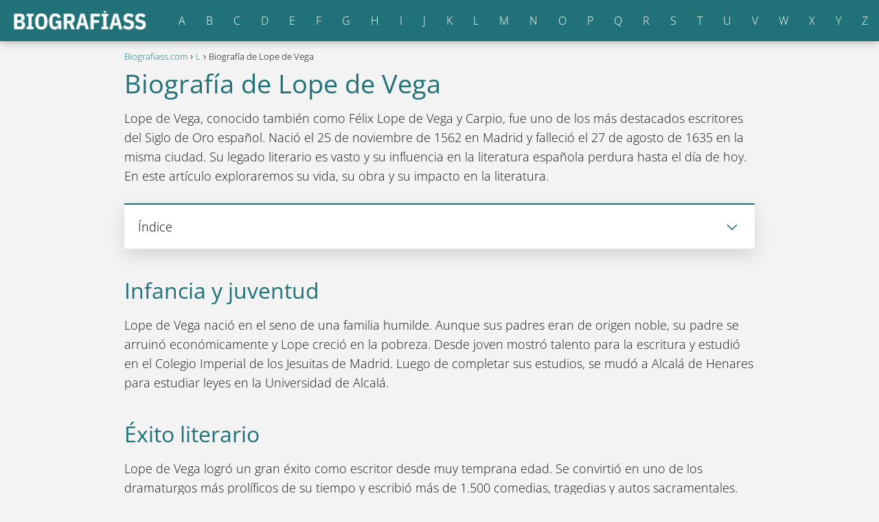

--- FILE ---
content_type: text/html; charset=UTF-8
request_url: https://biografiass.com/biografia-de-lope-de-vega/
body_size: 16721
content:
<!DOCTYPE html><html lang="es" ><head><script data-no-optimize="1">var litespeed_docref=sessionStorage.getItem("litespeed_docref");litespeed_docref&&(Object.defineProperty(document,"referrer",{get:function(){return litespeed_docref}}),sessionStorage.removeItem("litespeed_docref"));</script> <meta charset="UTF-8"><meta name="viewport" content="width=device-width, initial-scale=1.0, maximum-scale=2.0"><meta name='robots' content='index, follow, max-image-preview:large, max-snippet:-1, max-video-preview:-1' /><title>Biografía de Lope de Vega</title><meta name="description" content="Descubre la vida y obra del reconocido escritor español Lope de Vega, su influencia en la literatura y su legado perdurable en la historia." /><link rel="canonical" href="https://biografiass.com/biografia-de-lope-de-vega/" /><meta property="og:locale" content="es_ES" /><meta property="og:type" content="article" /><meta property="og:title" content="Biografía de Lope de Vega" /><meta property="og:description" content="Descubre la vida y obra del reconocido escritor español Lope de Vega, su influencia en la literatura y su legado perdurable en la historia." /><meta property="og:url" content="https://biografiass.com/biografia-de-lope-de-vega/" /><meta property="og:site_name" content="Biografiass.com" /><meta property="article:published_time" content="2023-06-22T01:35:49+00:00" /><meta name="author" content="Juan Hernández" /><meta name="twitter:card" content="summary_large_image" /> <script type="application/ld+json" class="yoast-schema-graph">{"@context":"https://schema.org","@graph":[{"@type":"Article","@id":"https://biografiass.com/biografia-de-lope-de-vega/#article","isPartOf":{"@id":"https://biografiass.com/biografia-de-lope-de-vega/"},"author":{"name":"Juan Hernández","@id":"https://biografiass.com/#/schema/person/c456f0ee78772771904326d4863467d2"},"headline":"Biografía de Lope de Vega","datePublished":"2023-06-22T01:35:49+00:00","mainEntityOfPage":{"@id":"https://biografiass.com/biografia-de-lope-de-vega/"},"wordCount":430,"commentCount":0,"publisher":{"@id":"https://biografiass.com/#organization"},"articleSection":["L"],"inLanguage":"es","potentialAction":[{"@type":"CommentAction","name":"Comment","target":["https://biografiass.com/biografia-de-lope-de-vega/#respond"]}]},{"@type":"WebPage","@id":"https://biografiass.com/biografia-de-lope-de-vega/","url":"https://biografiass.com/biografia-de-lope-de-vega/","name":"Biografía de Lope de Vega","isPartOf":{"@id":"https://biografiass.com/#website"},"datePublished":"2023-06-22T01:35:49+00:00","description":"Descubre la vida y obra del reconocido escritor español Lope de Vega, su influencia en la literatura y su legado perdurable en la historia.","breadcrumb":{"@id":"https://biografiass.com/biografia-de-lope-de-vega/#breadcrumb"},"inLanguage":"es","potentialAction":[{"@type":"ReadAction","target":["https://biografiass.com/biografia-de-lope-de-vega/"]}]},{"@type":"WebSite","@id":"https://biografiass.com/#website","url":"https://biografiass.com/","name":"Biografiass.com","description":"","publisher":{"@id":"https://biografiass.com/#organization"},"potentialAction":[{"@type":"SearchAction","target":{"@type":"EntryPoint","urlTemplate":"https://biografiass.com/?s={search_term_string}"},"query-input":{"@type":"PropertyValueSpecification","valueRequired":true,"valueName":"search_term_string"}}],"inLanguage":"es"},{"@type":"Organization","@id":"https://biografiass.com/#organization","name":"Biografiass.com","url":"https://biografiass.com/","logo":{"@type":"ImageObject","inLanguage":"es","@id":"https://biografiass.com/#/schema/logo/image/","url":"https://biografiass.com/wp-content/uploads/biografiass.png","contentUrl":"https://biografiass.com/wp-content/uploads/biografiass.png","width":450,"height":70,"caption":"Biografiass.com"},"image":{"@id":"https://biografiass.com/#/schema/logo/image/"}},{"@type":"Person","@id":"https://biografiass.com/#/schema/person/c456f0ee78772771904326d4863467d2","name":"Juan Hernández","image":{"@type":"ImageObject","inLanguage":"es","@id":"https://biografiass.com/#/schema/person/image/","url":"https://biografiass.com/wp-content/litespeed/avatar/2106ebdfd080445e0b5cde041b938283.jpg?ver=1768946113","contentUrl":"https://biografiass.com/wp-content/litespeed/avatar/2106ebdfd080445e0b5cde041b938283.jpg?ver=1768946113","caption":"Juan Hernández"}}]}</script> <link rel='dns-prefetch' href='//challenges.cloudflare.com' /><link rel="alternate" title="oEmbed (JSON)" type="application/json+oembed" href="https://biografiass.com/wp-json/oembed/1.0/embed?url=https%3A%2F%2Fbiografiass.com%2Fbiografia-de-lope-de-vega%2F" /><link rel="alternate" title="oEmbed (XML)" type="text/xml+oembed" href="https://biografiass.com/wp-json/oembed/1.0/embed?url=https%3A%2F%2Fbiografiass.com%2Fbiografia-de-lope-de-vega%2F&#038;format=xml" /><style id='wp-img-auto-sizes-contain-inline-css' type='text/css'>img:is([sizes=auto i],[sizes^="auto," i]){contain-intrinsic-size:3000px 1500px}
/*# sourceURL=wp-img-auto-sizes-contain-inline-css */</style><link data-optimized="2" rel="stylesheet" href="https://biografiass.com/wp-content/litespeed/css/7e6d03bc1d365c3dedc2a4e30fd5757e.css?ver=39ec1" /><style id='wp-block-list-inline-css' type='text/css'>ol,ul{box-sizing:border-box}:root :where(.wp-block-list.has-background){padding:1.25em 2.375em}
/*# sourceURL=https://biografiass.com/wp-includes/blocks/list/style.min.css */</style><style id='global-styles-inline-css' type='text/css'>:root{--wp--preset--aspect-ratio--square: 1;--wp--preset--aspect-ratio--4-3: 4/3;--wp--preset--aspect-ratio--3-4: 3/4;--wp--preset--aspect-ratio--3-2: 3/2;--wp--preset--aspect-ratio--2-3: 2/3;--wp--preset--aspect-ratio--16-9: 16/9;--wp--preset--aspect-ratio--9-16: 9/16;--wp--preset--color--black: #000000;--wp--preset--color--cyan-bluish-gray: #abb8c3;--wp--preset--color--white: #ffffff;--wp--preset--color--pale-pink: #f78da7;--wp--preset--color--vivid-red: #cf2e2e;--wp--preset--color--luminous-vivid-orange: #ff6900;--wp--preset--color--luminous-vivid-amber: #fcb900;--wp--preset--color--light-green-cyan: #7bdcb5;--wp--preset--color--vivid-green-cyan: #00d084;--wp--preset--color--pale-cyan-blue: #8ed1fc;--wp--preset--color--vivid-cyan-blue: #0693e3;--wp--preset--color--vivid-purple: #9b51e0;--wp--preset--gradient--vivid-cyan-blue-to-vivid-purple: linear-gradient(135deg,rgb(6,147,227) 0%,rgb(155,81,224) 100%);--wp--preset--gradient--light-green-cyan-to-vivid-green-cyan: linear-gradient(135deg,rgb(122,220,180) 0%,rgb(0,208,130) 100%);--wp--preset--gradient--luminous-vivid-amber-to-luminous-vivid-orange: linear-gradient(135deg,rgb(252,185,0) 0%,rgb(255,105,0) 100%);--wp--preset--gradient--luminous-vivid-orange-to-vivid-red: linear-gradient(135deg,rgb(255,105,0) 0%,rgb(207,46,46) 100%);--wp--preset--gradient--very-light-gray-to-cyan-bluish-gray: linear-gradient(135deg,rgb(238,238,238) 0%,rgb(169,184,195) 100%);--wp--preset--gradient--cool-to-warm-spectrum: linear-gradient(135deg,rgb(74,234,220) 0%,rgb(151,120,209) 20%,rgb(207,42,186) 40%,rgb(238,44,130) 60%,rgb(251,105,98) 80%,rgb(254,248,76) 100%);--wp--preset--gradient--blush-light-purple: linear-gradient(135deg,rgb(255,206,236) 0%,rgb(152,150,240) 100%);--wp--preset--gradient--blush-bordeaux: linear-gradient(135deg,rgb(254,205,165) 0%,rgb(254,45,45) 50%,rgb(107,0,62) 100%);--wp--preset--gradient--luminous-dusk: linear-gradient(135deg,rgb(255,203,112) 0%,rgb(199,81,192) 50%,rgb(65,88,208) 100%);--wp--preset--gradient--pale-ocean: linear-gradient(135deg,rgb(255,245,203) 0%,rgb(182,227,212) 50%,rgb(51,167,181) 100%);--wp--preset--gradient--electric-grass: linear-gradient(135deg,rgb(202,248,128) 0%,rgb(113,206,126) 100%);--wp--preset--gradient--midnight: linear-gradient(135deg,rgb(2,3,129) 0%,rgb(40,116,252) 100%);--wp--preset--font-size--small: 13px;--wp--preset--font-size--medium: 20px;--wp--preset--font-size--large: 36px;--wp--preset--font-size--x-large: 42px;--wp--preset--spacing--20: 0.44rem;--wp--preset--spacing--30: 0.67rem;--wp--preset--spacing--40: 1rem;--wp--preset--spacing--50: 1.5rem;--wp--preset--spacing--60: 2.25rem;--wp--preset--spacing--70: 3.38rem;--wp--preset--spacing--80: 5.06rem;--wp--preset--shadow--natural: 6px 6px 9px rgba(0, 0, 0, 0.2);--wp--preset--shadow--deep: 12px 12px 50px rgba(0, 0, 0, 0.4);--wp--preset--shadow--sharp: 6px 6px 0px rgba(0, 0, 0, 0.2);--wp--preset--shadow--outlined: 6px 6px 0px -3px rgb(255, 255, 255), 6px 6px rgb(0, 0, 0);--wp--preset--shadow--crisp: 6px 6px 0px rgb(0, 0, 0);}:where(.is-layout-flex){gap: 0.5em;}:where(.is-layout-grid){gap: 0.5em;}body .is-layout-flex{display: flex;}.is-layout-flex{flex-wrap: wrap;align-items: center;}.is-layout-flex > :is(*, div){margin: 0;}body .is-layout-grid{display: grid;}.is-layout-grid > :is(*, div){margin: 0;}:where(.wp-block-columns.is-layout-flex){gap: 2em;}:where(.wp-block-columns.is-layout-grid){gap: 2em;}:where(.wp-block-post-template.is-layout-flex){gap: 1.25em;}:where(.wp-block-post-template.is-layout-grid){gap: 1.25em;}.has-black-color{color: var(--wp--preset--color--black) !important;}.has-cyan-bluish-gray-color{color: var(--wp--preset--color--cyan-bluish-gray) !important;}.has-white-color{color: var(--wp--preset--color--white) !important;}.has-pale-pink-color{color: var(--wp--preset--color--pale-pink) !important;}.has-vivid-red-color{color: var(--wp--preset--color--vivid-red) !important;}.has-luminous-vivid-orange-color{color: var(--wp--preset--color--luminous-vivid-orange) !important;}.has-luminous-vivid-amber-color{color: var(--wp--preset--color--luminous-vivid-amber) !important;}.has-light-green-cyan-color{color: var(--wp--preset--color--light-green-cyan) !important;}.has-vivid-green-cyan-color{color: var(--wp--preset--color--vivid-green-cyan) !important;}.has-pale-cyan-blue-color{color: var(--wp--preset--color--pale-cyan-blue) !important;}.has-vivid-cyan-blue-color{color: var(--wp--preset--color--vivid-cyan-blue) !important;}.has-vivid-purple-color{color: var(--wp--preset--color--vivid-purple) !important;}.has-black-background-color{background-color: var(--wp--preset--color--black) !important;}.has-cyan-bluish-gray-background-color{background-color: var(--wp--preset--color--cyan-bluish-gray) !important;}.has-white-background-color{background-color: var(--wp--preset--color--white) !important;}.has-pale-pink-background-color{background-color: var(--wp--preset--color--pale-pink) !important;}.has-vivid-red-background-color{background-color: var(--wp--preset--color--vivid-red) !important;}.has-luminous-vivid-orange-background-color{background-color: var(--wp--preset--color--luminous-vivid-orange) !important;}.has-luminous-vivid-amber-background-color{background-color: var(--wp--preset--color--luminous-vivid-amber) !important;}.has-light-green-cyan-background-color{background-color: var(--wp--preset--color--light-green-cyan) !important;}.has-vivid-green-cyan-background-color{background-color: var(--wp--preset--color--vivid-green-cyan) !important;}.has-pale-cyan-blue-background-color{background-color: var(--wp--preset--color--pale-cyan-blue) !important;}.has-vivid-cyan-blue-background-color{background-color: var(--wp--preset--color--vivid-cyan-blue) !important;}.has-vivid-purple-background-color{background-color: var(--wp--preset--color--vivid-purple) !important;}.has-black-border-color{border-color: var(--wp--preset--color--black) !important;}.has-cyan-bluish-gray-border-color{border-color: var(--wp--preset--color--cyan-bluish-gray) !important;}.has-white-border-color{border-color: var(--wp--preset--color--white) !important;}.has-pale-pink-border-color{border-color: var(--wp--preset--color--pale-pink) !important;}.has-vivid-red-border-color{border-color: var(--wp--preset--color--vivid-red) !important;}.has-luminous-vivid-orange-border-color{border-color: var(--wp--preset--color--luminous-vivid-orange) !important;}.has-luminous-vivid-amber-border-color{border-color: var(--wp--preset--color--luminous-vivid-amber) !important;}.has-light-green-cyan-border-color{border-color: var(--wp--preset--color--light-green-cyan) !important;}.has-vivid-green-cyan-border-color{border-color: var(--wp--preset--color--vivid-green-cyan) !important;}.has-pale-cyan-blue-border-color{border-color: var(--wp--preset--color--pale-cyan-blue) !important;}.has-vivid-cyan-blue-border-color{border-color: var(--wp--preset--color--vivid-cyan-blue) !important;}.has-vivid-purple-border-color{border-color: var(--wp--preset--color--vivid-purple) !important;}.has-vivid-cyan-blue-to-vivid-purple-gradient-background{background: var(--wp--preset--gradient--vivid-cyan-blue-to-vivid-purple) !important;}.has-light-green-cyan-to-vivid-green-cyan-gradient-background{background: var(--wp--preset--gradient--light-green-cyan-to-vivid-green-cyan) !important;}.has-luminous-vivid-amber-to-luminous-vivid-orange-gradient-background{background: var(--wp--preset--gradient--luminous-vivid-amber-to-luminous-vivid-orange) !important;}.has-luminous-vivid-orange-to-vivid-red-gradient-background{background: var(--wp--preset--gradient--luminous-vivid-orange-to-vivid-red) !important;}.has-very-light-gray-to-cyan-bluish-gray-gradient-background{background: var(--wp--preset--gradient--very-light-gray-to-cyan-bluish-gray) !important;}.has-cool-to-warm-spectrum-gradient-background{background: var(--wp--preset--gradient--cool-to-warm-spectrum) !important;}.has-blush-light-purple-gradient-background{background: var(--wp--preset--gradient--blush-light-purple) !important;}.has-blush-bordeaux-gradient-background{background: var(--wp--preset--gradient--blush-bordeaux) !important;}.has-luminous-dusk-gradient-background{background: var(--wp--preset--gradient--luminous-dusk) !important;}.has-pale-ocean-gradient-background{background: var(--wp--preset--gradient--pale-ocean) !important;}.has-electric-grass-gradient-background{background: var(--wp--preset--gradient--electric-grass) !important;}.has-midnight-gradient-background{background: var(--wp--preset--gradient--midnight) !important;}.has-small-font-size{font-size: var(--wp--preset--font-size--small) !important;}.has-medium-font-size{font-size: var(--wp--preset--font-size--medium) !important;}.has-large-font-size{font-size: var(--wp--preset--font-size--large) !important;}.has-x-large-font-size{font-size: var(--wp--preset--font-size--x-large) !important;}
/*# sourceURL=global-styles-inline-css */</style><style id='classic-theme-styles-inline-css' type='text/css'>/*! This file is auto-generated */
.wp-block-button__link{color:#fff;background-color:#32373c;border-radius:9999px;box-shadow:none;text-decoration:none;padding:calc(.667em + 2px) calc(1.333em + 2px);font-size:1.125em}.wp-block-file__button{background:#32373c;color:#fff;text-decoration:none}
/*# sourceURL=/wp-includes/css/classic-themes.min.css */</style><style id='asap-style-inline-css' type='text/css'>body {font-family: 'Open Sans', sans-serif !important;background: #f3f3f3;font-weight: 300 !important;}h1,h2,h3,h4,h5,h6 {font-family: 'Open Sans', sans-serif !important;font-weight: 400;line-height: 1.3;}h1 {color:#207178}h2,h5,h6{color:#207178}h3{color:#207178}h4{color:#207178}.article-loop p,.article-loop-featured p,.article-loop h2,.article-loop h3,.article-loop h4,.article-loop-featured h2,.article-loop-featured h3,.article-loop span.entry-title, .related-posts p,.last-post-sidebar p,.woocommerce-loop-product__title {font-family: 'Open Sans', sans-serif !important;font-size: 18px !important;font-weight: 400 !important;}.article-loop .show-extract p,.article-loop .show-extract span {font-family: 'Open Sans', sans-serif !important;font-weight: 300 !important;}a {color: #207178;}.the-content .post-index span,.des-category .post-index span {font-size:18px;}.the-content .post-index li,.the-content .post-index a,.des-category .post-index li,.des-category .post-index a,.comment-respond > p > span > a,.asap-pros-cons-title span,.asap-pros-cons ul li span,.woocommerce #reviews #comments ol.commentlist li .comment-text p,.woocommerce #review_form #respond p,.woocommerce .comment-reply-title,.woocommerce form .form-row label, .woocommerce-page form .form-row label {font-size: calc(18px - 2px);}.content-tags a,.tagcloud a {border:1px solid #207178;}.content-tags a:hover,.tagcloud a:hover {color: #20717899;}p,.the-content ul li,.the-content ol li {color: #181818;font-size: 18px;line-height: 1.6;}.comment-author cite,.primary-sidebar ul li a,.woocommerce ul.products li.product .price,span.asap-author,.content-cluster .show-extract span {color: #181818;}.comment-body p,#commentform input,#commentform textarea{font-size: calc(18px - 2px);}.social-title {font-size: calc(18px - 3px);}.breadcrumb a,.breadcrumb span,.woocommerce .woocommerce-breadcrumb {font-size: calc(18px - 5px);}.content-footer p,.content-footer li,.search-header input:not([type=submit]):not([type=radio]):not([type=checkbox]):not([type=file]) {font-size: calc(18px - 4px) !important;}.search-header input:not([type=submit]):not([type=radio]):not([type=checkbox]):not([type=file]) {border:1px solid #FFFFFF26 !important;}h1 {font-size: 38px;}h2 {font-size: 32px;}h3 {font-size: 28px;}h4 {font-size: 23px;}.site-header,#cookiesbox {background: #207178;}.site-header-wc a span.count-number {border:1px solid #FFFFFF;}.content-footer {background: #207178;}.comment-respond > p,.area-comentarios ol > p,.error404 .content-loop p + p,.search .content-loop .search-home + p {border-bottom:1px solid #207178}.pagination a,.nav-links a,.woocommerce #respond input#submit,.woocommerce a.button, .woocommerce button.button,.woocommerce input.button,.woocommerce #respond input#submit.alt,.woocommerce a.button.alt,.woocommerce button.button.alt,.woocommerce input.button.alt,.wpcf7-form input.wpcf7-submit {background: #207178;color: #FFFFFF !important;}.woocommerce div.product .woocommerce-tabs ul.tabs li.active {border-bottom: 2px solid #207178;}.pagination a:hover,.nav-links a:hover {background: #207178B3;}.article-loop a span.entry-title{color:#181818 !important;}.article-loop a:hover p,.article-loop a:hover h2,.article-loop a:hover h3,.article-loop a:hover span.entry-title {color: #207178 !important;}.article-loop.custom-links a:hover span.entry-title,.asap-loop-horizontal .article-loop a:hover span.entry-title {color: #181818 !important;}#commentform input,#commentform textarea {border: 2px solid #207178;font-weight: 300 !important;}.content-loop {max-width: 980px;}.site-header-content,.site-header-content-top {max-width: 1500px;}.content-footer {max-width: calc(1500px - 32px); }.content-footer-social {background: #2071781A;}.content-single {max-width: 950px;}.content-page {max-width: 980px;}.content-wc {max-width: 980px;}.reply a,.go-top {background: #207178;color: #FFFFFF;}.reply a {border: 2px solid #207178;}#commentform input[type=submit] {background: #207178;color: #FFFFFF;}.site-header a,header,header label {color: #FFFFFF;}.content-footer a,.content-footer p,.content-footer .widget-area {color: #FFFFFF;}header .line {background: #FFFFFF;}.site-logo img {max-width: 200px;width:100%;}.search-header {margin-left: 0px;}.primary-sidebar {width:300px;}p.sidebar-title,.comment-respond > p,.area-comentarios ol > p,.asap-subtitle {font-size:calc(18px + 2px);}.popular-post-sidebar ol a {color:#181818;font-size:calc(18px - 2px);}.popular-post-sidebar ol li:before,.primary-sidebar div ul li:before {border-color: #207178;}.search-form input[type=submit] {background:#207178;}.search-form {border:2px solid #207178;}.sidebar-title:after,.archive .content-loop h1:after {background:#207178;}.single-nav .nav-prev a:before, .single-nav .nav-next a:before {border-color:#207178;}.single-nav a {color:#181818;font-size:calc(18px - 3px);}.the-content .post-index {border-top:2px solid #207178;}.the-content .post-index #show-table {color:#207178;font-size: calc(18px - 3px);font-weight: 300;}.the-content .post-index .btn-show {font-size: calc(18px - 3px) !important;}.search-header form {width:200px;}.site-header .site-header-wc svg {stroke:#FFFFFF;}.item-featured {color:#FFFFFF;background:#f16028;}.checkbox .check-table svg {stroke:#207178;}html{scroll-behavior:smooth;}.content-area .article-loop-featured:nth-child(0) {margin-bottom:3rem;}.article-content,#commentform input, #commentform textarea,.reply a,.woocommerce #respond input#submit, .woocommerce #respond input#submit.alt,.woocommerce-address-fields__field-wrapper input,.woocommerce-EditAccountForm input,.wpcf7-form input,.wpcf7-form textarea,.wpcf7-form input.wpcf7-submit {border-radius:10px !important;}.pagination a, .pagination span, .nav-links a {border-radius:50%;min-width:2.5rem;}.reply a {padding:6px 8px !important;}.asap-icon,.asap-icon-single {border-radius:50%;}.asap-icon{margin-right:1px;padding:.6rem !important;}.content-footer-social {border-top-left-radius:10px;border-top-right-radius:10px;}.item-featured,.content-item-category>span,.woocommerce span.onsale,.woocommerce a.button,.woocommerce button.button, .woocommerce input.button, .woocommerce a.button.alt, .woocommerce button.button.alt, .woocommerce input.button.alt,.product-gallery-summary .quantity input,#add_payment_method table.cart input,.woocommerce-cart table.cart input, .woocommerce-checkout table.cart input,.woocommerce div.product form.cart .variations select {border-radius:2rem !important;}.search-home input {border-radius:2rem !important;padding: 0.875rem 1.25rem !important;}.search-home button.s-btn {margin-right:1.25rem !important;}#cookiesbox p,#cookiesbox a {color: #FFFFFF;}#cookiesbox button {background: #FFFFFF;color:#207178;}@media (max-width: 1050px) and (min-width:481px) {.article-loop-featured .article-image-featured {border-radius: 10px !important;}}@media (min-width:1050px) { ul.sub-menu,ul.sub-menu li {border-radius:10px;}.search-header input {border-radius:2rem !important;padding: 0 0 0 .85rem !important;}.search-header button.s-btn {width:2.65rem !important;}.site-header .asap-icon svg { stroke: #FFFFFF !important;}.article-loop-featured:first-child .article-image-featured {border-top-left-radius:10px !important;}.article-loop-featured:nth-child(1) .article-image-featured {border-bottom-left-radius:10px !important;}.article-loop-featured:nth-child(0) .article-image-featured {border-top-right-radius:10px !important;}.article-loop-featured:nth-child(0) .article-image-featured {border-bottom-right-radius:10px !important;}.primary-sidebar .article-image-featured {border-radius:10px !important;}}@media (min-width:1050px) {.content-footer {border-top-left-radius:10px;border-top-right-radius:10px;}}.article-content {height:196px;}.content-thin .content-cluster .article-content {height:160px !important;}.last-post-sidebar .article-content {height: 140px;margin-bottom: 8px}.related-posts .article-content {height: 120px;}.asap-box-design .article-content:not(.asap-box-design .last-post-sidebar .article-content) {min-height:196px;}.asap-box-design .related-posts .article-content {min-height:120px !important;}.asap-box-design .content-thin .content-cluster .article-content {heigth:160px !important;min-height:160px !important;}@media (max-width:1050px) { .last-post-sidebar .article-content,.related-posts .article-content {height: 150px !important}}@media (max-width: 480px) {.article-content {height: 180px}}@media (min-width:480px){.asap-loop-horizontal .content-thin .asap-columns-1 .content-cluster .article-image,.asap-loop-horizontal .content-thin .asap-columns-1 .content-cluster .article-content {height:100% !important;}.asap-loop-horizontal .asap-columns-1 .article-image:not(.asap-loop-horizontal .last-post-sidebar .asap-columns-1 .article-image), .asap-loop-horizontal .asap-columns-1 .article-content:not(.asap-loop-horizontal .last-post-sidebar .asap-columns-1 .article-content) {height:100% !important;}.asap-loop-horizontal .asap-columns-2 .article-image,.asap-loop-horizontal .asap-columns-2 .article-content,.asap-loop-horizontal .content-thin .asap-columns-2 .content-cluster .article-image,.asap-loop-horizontal .content-thin .asap-columns-2 .content-cluster .article-content {min-height:140px !important;height:100% !important;}.asap-loop-horizontal .asap-columns-3 .article-image,.asap-loop-horizontal .asap-columns-3 .article-content,.asap-loop-horizontal .content-thin .asap-columns-3 .content-cluster .article-image,.asap-loop-horizontal .content-thin .asap-columns-3 .content-cluster .article-content {min-height:120px !important;height:100% !important;}.asap-loop-horizontal .asap-columns-4 .article-image,.asap-loop-horizontal .asap-columns-4 .article-content,.asap-loop-horizontal .content-thin .asap-columns-4 .content-cluster .article-image,.asap-loop-horizontal .content-thin .asap-columns-4.content-cluster .article-content {min-height:100px !important;height:100% !important;}.asap-loop-horizontal .asap-columns-5 .article-image,.asap-loop-horizontal .asap-columns-5 .article-content,.asap-loop-horizontal .content-thin .asap-columns-5 .content-cluster .article-image,.asap-loop-horizontal .content-thin .asap-columns-5 .content-cluster .article-content {min-height:90px !important;height:100% !important;}}.article-loop .article-image,.article-loop a p,.article-loop img,.article-image-featured,input,textarea,a { transition:all .2s; }.article-loop:hover .article-image,.article-loop:hover img{transform:scale(1.05) }.the-content .post-index #index-table{display:none;}.the-content .post-index {background:#fff !important;border-left:none;border-bottom:none;border-right:none;box-shadow: 0 10px 26px rgba(0, 0, 0, 0.125);margin-top:26px !important;}@media(max-width:480px) {h1,.archive .content-loop h1 {font-size: calc(38px - 8px);}h2 {font-size: calc(32px - 4px);}h3 {font-size: calc(28px - 4px);}.article-loop-featured .article-image-featured {border-radius:10px !important;}}@media(min-width:1050px) {.content-thin {width: calc(95% - 300px);}#menu>ul {font-size: calc(18px - 2px);} #menu ul .menu-item-has-children:after {border: solid #FFFFFF;border-width: 0 2px 2px 0;}}@media(max-width:1050px) {#menu ul li .sub-menu li a:hover { color:#207178 !important;}#menu ul>li ul>li>a{font-size: calc(18px - 2px);}}.item-featured {margin-top:10px;} .asap-box-design .last-post-sidebar .article-content { min-height:140px;}.asap-box-design .last-post-sidebar .article-loop {margin-bottom:.85rem !important;} .asap-box-design .last-post-sidebar article:last-child { margin-bottom:2rem !important;}.asap-date-loop {font-size: calc(18px - 5px) !important;text-align:center;}.the-content h2:before,.the-content h2 span:before {margin-top: -70px;height: 70px; }.site-header {box-shadow: 0 1px 12px rgb(0 0 0 / 30%);}.content-footer .widget-area {padding-right:2rem;}footer {background: #207178;}.content-footer {padding:20px;}.content-footer p.widget-title {margin-bottom:10px;}.content-footer .logo-footer {width:100%;align-items:flex-start;}.content-footer-social {width: 100%;}.content-single,content-page {margin-bottom:2rem;}.content-footer-social > div {max-width: calc(1500px - 32px);margin:0 auto;}@media (min-width:1050px) {.content-footer {padding:30px 0;}.content-footer .logo-footer {margin:0 1rem 0 0 !important;padding-right:2rem !important;}}@media (max-width:1050px) {.content-footer .logo-footer {margin:0 0 1rem 0 !important;}.content-footer .widget-area {margin-top:2rem !important;}}
/*# sourceURL=asap-style-inline-css */</style> <script type="litespeed/javascript" data-src="https://biografiass.com/wp-includes/js/jquery/jquery.min.js" id="jquery-core-js"></script> <style id="custom-logo-css" type="text/css">.site-title, .site-description {
				position: absolute;
				clip-path: inset(50%);
			}</style><meta name="theme-color" content="#207178"><style>@font-face {
            font-family: "Open Sans";
            font-style: normal;
            font-weight: 300;
            src: local(""),
            url("https://biografiass.com/wp-content/themes/asap/assets/fonts/open-sans-300.woff2") format("woff2"),
            url("https://biografiass.com/wp-content/themes/asap/assets/fonts/open-sans-300.woff") format("woff");
            font-display: swap;
        } @font-face {
            font-family: "Open Sans";
            font-style: normal;
            font-weight: 700;
            src: local(""),
            url("https://biografiass.com/wp-content/themes/asap/assets/fonts/open-sans-700.woff2") format("woff2"),
            url("https://biografiass.com/wp-content/themes/asap/assets/fonts/open-sans-700.woff") format("woff");
            font-display: swap;
        } @font-face {
            font-family: "Open Sans";
            font-style: normal;
            font-weight: 400;
            src: local(""),
            url("https://biografiass.com/wp-content/themes/asap/assets/fonts/open-sans-400.woff2") format("woff2"),
            url("https://biografiass.com/wp-content/themes/asap/assets/fonts/open-sans-400.woff") format("woff");
            font-display: swap;
        }</style> <script type="application/ld+json">{"@context":"http:\/\/schema.org","@type":"Organization","name":"Biografiass.com","alternateName":"Biografiass.com","url":"https:\/\/biografiass.com","logo":"https:\/\/biografiass.com\/wp-content\/uploads\/biografiass.png"}</script>  <script type="application/ld+json">{"@context":"https:\/\/schema.org","@type":"Article","mainEntityOfPage":{"@type":"WebPage","@id":"https:\/\/biografiass.com\/biografia-de-lope-de-vega\/"},"headline":"Biograf\u00eda de Lope de Vega","author":{"@type":"Person","name":"Juan Hern\u00e1ndez","sameAs":"https:\/\/biografiass.com\/author\/biografias10\/"},"publisher":{"@type":"Organization","name":"Biografiass.com","logo":{"@type":"ImageObject","url":"https:\/\/biografiass.com\/wp-content\/uploads\/biografiass.png"}},"datePublished":"2023-06-22 03:35","dateModified":"2023-06-22 03:35"}</script>  <script type="litespeed/javascript" data-src="https://pagead2.googlesyndication.com/pagead/js/adsbygoogle.js?client=ca-pub-8305343163339501"
     crossorigin="anonymous"></script><link rel="icon" href="https://biografiass.com/wp-content/uploads/cropped-FAVICON-32x32.png" sizes="32x32" /><link rel="icon" href="https://biografiass.com/wp-content/uploads/cropped-FAVICON-192x192.png" sizes="192x192" /><link rel="apple-touch-icon" href="https://biografiass.com/wp-content/uploads/cropped-FAVICON-180x180.png" /><meta name="msapplication-TileImage" content="https://biografiass.com/wp-content/uploads/cropped-FAVICON-270x270.png" /><style type="text/css" id="wp-custom-css">.the-content ul {
	list-style: none;}

.the-content ol li, .the-content ul li{
	display: block;
	margin: 10px!important;
  background: #fcfcfc;
  border-radius: 6px;
  transition: all .1s;
  box-shadow: rgba(0, 0, 0, 0.16) 0px 1px 4px;
}

.article-loop a {
  display: block;
  background: #fcfcfc;
  border-radius: 6px;
  padding: 2rem;
  transition: all .1s;
  box-shadow: rgba(0, 0, 0, 0.16) 0px 1px 4px;
}</style></head><body data-rsssl=1 class="wp-singular single postid-12463 wp-theme-asap"><header class="site-header"><div class="site-header-content"><div class="site-logo"><a href="https://biografiass.com/" class="custom-logo-link" rel="home"><img data-lazyloaded="1" src="[data-uri]" width="450" height="70" data-src="https://biografiass.com/wp-content/uploads/biografiass.png" class="custom-logo" alt="Biografiass.com" decoding="async" data-srcset="https://biografiass.com/wp-content/uploads/biografiass.png 450w, https://biografiass.com/wp-content/uploads/biografiass-300x47.png 300w" data-sizes="(max-width: 450px) 100vw, 450px" /></a></div><div>
<input type="checkbox" id="btn-menu" />
<label id="nav-icon" for="btn-menu"><div class="circle nav-icon"><span class="line top"></span>
<span class="line middle"></span>
<span class="line bottom"></span></div>
</label><nav id="menu" itemscope="itemscope" itemtype="http://schema.org/SiteNavigationElement" role="navigation"  ><ul id="menu-menu-1" class="header-menu"><li id="menu-item-19266" class="menu-item menu-item-type-taxonomy menu-item-object-category menu-item-19266"><a href="https://biografiass.com/a/" itemprop="url">A</a></li><li id="menu-item-19267" class="menu-item menu-item-type-taxonomy menu-item-object-category menu-item-19267"><a href="https://biografiass.com/b/" itemprop="url">B</a></li><li id="menu-item-19269" class="menu-item menu-item-type-taxonomy menu-item-object-category menu-item-19269"><a href="https://biografiass.com/c/" itemprop="url">C</a></li><li id="menu-item-19270" class="menu-item menu-item-type-taxonomy menu-item-object-category menu-item-19270"><a href="https://biografiass.com/d/" itemprop="url">D</a></li><li id="menu-item-19271" class="menu-item menu-item-type-taxonomy menu-item-object-category menu-item-19271"><a href="https://biografiass.com/e/" itemprop="url">E</a></li><li id="menu-item-19272" class="menu-item menu-item-type-taxonomy menu-item-object-category menu-item-19272"><a href="https://biografiass.com/f/" itemprop="url">F</a></li><li id="menu-item-19273" class="menu-item menu-item-type-taxonomy menu-item-object-category menu-item-19273"><a href="https://biografiass.com/g/" itemprop="url">G</a></li><li id="menu-item-19274" class="menu-item menu-item-type-taxonomy menu-item-object-category menu-item-19274"><a href="https://biografiass.com/h/" itemprop="url">H</a></li><li id="menu-item-19275" class="menu-item menu-item-type-taxonomy menu-item-object-category menu-item-19275"><a href="https://biografiass.com/i/" itemprop="url">I</a></li><li id="menu-item-19276" class="menu-item menu-item-type-taxonomy menu-item-object-category menu-item-19276"><a href="https://biografiass.com/j/" itemprop="url">J</a></li><li id="menu-item-19277" class="menu-item menu-item-type-taxonomy menu-item-object-category menu-item-19277"><a href="https://biografiass.com/k/" itemprop="url">K</a></li><li id="menu-item-19278" class="menu-item menu-item-type-taxonomy menu-item-object-category current-post-ancestor current-menu-parent current-post-parent menu-item-19278"><a href="https://biografiass.com/l/" itemprop="url">L</a></li><li id="menu-item-19279" class="menu-item menu-item-type-taxonomy menu-item-object-category menu-item-19279"><a href="https://biografiass.com/m/" itemprop="url">M</a></li><li id="menu-item-19280" class="menu-item menu-item-type-taxonomy menu-item-object-category menu-item-19280"><a href="https://biografiass.com/n/" itemprop="url">N</a></li><li id="menu-item-19281" class="menu-item menu-item-type-taxonomy menu-item-object-category menu-item-19281"><a href="https://biografiass.com/o/" itemprop="url">O</a></li><li id="menu-item-19282" class="menu-item menu-item-type-taxonomy menu-item-object-category menu-item-19282"><a href="https://biografiass.com/p/" itemprop="url">P</a></li><li id="menu-item-19283" class="menu-item menu-item-type-taxonomy menu-item-object-category menu-item-19283"><a href="https://biografiass.com/q/" itemprop="url">Q</a></li><li id="menu-item-19284" class="menu-item menu-item-type-taxonomy menu-item-object-category menu-item-19284"><a href="https://biografiass.com/r/" itemprop="url">R</a></li><li id="menu-item-19285" class="menu-item menu-item-type-taxonomy menu-item-object-category menu-item-19285"><a href="https://biografiass.com/s/" itemprop="url">S</a></li><li id="menu-item-19286" class="menu-item menu-item-type-taxonomy menu-item-object-category menu-item-19286"><a href="https://biografiass.com/t/" itemprop="url">T</a></li><li id="menu-item-19287" class="menu-item menu-item-type-taxonomy menu-item-object-category menu-item-19287"><a href="https://biografiass.com/u/" itemprop="url">U</a></li><li id="menu-item-19288" class="menu-item menu-item-type-taxonomy menu-item-object-category menu-item-19288"><a href="https://biografiass.com/v/" itemprop="url">V</a></li><li id="menu-item-19289" class="menu-item menu-item-type-taxonomy menu-item-object-category menu-item-19289"><a href="https://biografiass.com/w/" itemprop="url">W</a></li><li id="menu-item-19290" class="menu-item menu-item-type-taxonomy menu-item-object-category menu-item-19290"><a href="https://biografiass.com/x/" itemprop="url">X</a></li><li id="menu-item-19291" class="menu-item menu-item-type-taxonomy menu-item-object-category menu-item-19291"><a href="https://biografiass.com/y/" itemprop="url">Y</a></li><li id="menu-item-19292" class="menu-item menu-item-type-taxonomy menu-item-object-category menu-item-19292"><a href="https://biografiass.com/z/" itemprop="url">Z</a></li></ul></nav></div></div></header><main class="content-single"><article class="article-full"><div role="navigation" aria-label="Breadcrumbs" class="breadcrumb-trail breadcrumbs" itemprop="breadcrumb"><ul class="breadcrumb" itemscope itemtype="http://schema.org/BreadcrumbList"><meta name="numberOfItems" content="3" /><meta name="itemListOrder" content="Ascending" /><li itemprop="itemListElement" itemscope itemtype="http://schema.org/ListItem" class="trail-item trail-begin"><a href="https://biografiass.com/" rel="home" itemprop="item"><span itemprop="name">Biografiass.com</span></a><meta itemprop="position" content="1" /></li><li itemprop="itemListElement" itemscope itemtype="http://schema.org/ListItem" class="trail-item"><a href="https://biografiass.com/l/" itemprop="item"><span itemprop="name">L</span></a><meta itemprop="position" content="2" /></li><li itemprop="itemListElement" itemscope itemtype="http://schema.org/ListItem" class="trail-item trail-end"><span itemprop="name">Biografía de Lope de Vega</span><meta itemprop="position" content="3" /></li></ul></div><h1>Biografía de Lope de Vega</h1><div class="the-content"><p>Lope de Vega, conocido también como Félix Lope de Vega y Carpio, fue uno de los más destacados escritores del Siglo de Oro español. Nació el 25 de noviembre de 1562 en Madrid y falleció el 27 de agosto de 1635 en la misma ciudad. Su legado literario es vasto y su influencia en la literatura española perdura hasta el día de hoy. En este artículo exploraremos su vida, su obra y su impacto en la literatura.</p><div class="post-index"><span>Índice<span class="btn-show"><label class="checkbox"><input type="checkbox"/ ><span class="check-table" ><svg xmlns="http://www.w3.org/2000/svg" viewBox="0 0 24 24"><path stroke="none" d="M0 0h24v24H0z" fill="none"/><polyline points="6 9 12 15 18 9" /></svg></span></label></span></span><ol  id="index-table" ><li>
<a href="#infancia_y_juventud" title="Infancia y juventud">Infancia y juventud</a></li><li>
<a href="#exito_literario" title="Éxito literario">Éxito literario</a></li><li>
<a href="#vida_personal_y_amorosa" title="Vida personal y amorosa">Vida personal y amorosa</a></li><li>
<a href="#conflictos_y_exilio" title="Conflictos y exilio">Conflictos y exilio</a></li><li>
<a href="#legado_y_reconocimiento" title="Legado y reconocimiento">Legado y reconocimiento</a></li></li></ol></div><h2><span id="infancia_y_juventud">Infancia y juventud</span></h2><p>Lope de Vega nació en el seno de una familia humilde. Aunque sus padres eran de origen noble, su padre se arruinó económicamente y Lope creció en la pobreza. Desde joven mostró talento para la escritura y estudió en el Colegio Imperial de los Jesuitas de Madrid. Luego de completar sus estudios, se mudó a Alcalá de Henares para estudiar leyes en la Universidad de Alcalá.</p><h2><span id="exito_literario">Éxito literario</span></h2><p>Lope de Vega logró un gran éxito como escritor desde muy temprana edad. Se convirtió en uno de los dramaturgos más prolíficos de su tiempo y escribió más de 1.500 comedias, tragedias y autos sacramentales. Sus obras se caracterizan por su lenguaje poético, su habilidad para crear personajes realistas y su dominio de la estructura dramática. Algunas de sus obras más conocidas son "Fuenteovejuna", "El perro del hortelano" y "La dama boba".</p><h2><span id="vida_personal_y_amorosa">Vida personal y amorosa</span></h2><p>Lope de Vega llevó una vida personal muy intensa. Se casó en tres ocasiones y tuvo múltiples relaciones extramatrimoniales. Tuvo varios hijos, tanto legítimos como ilegítimos. Su vida amorosa tumultuosa se refleja en muchas de sus obras, donde el amor y los celos son temas recurrentes.</p><h2><span id="conflictos_y_exilio">Conflictos y exilio</span></h2><p>A lo largo de su vida, Lope de Vega se vio envuelto en diversos conflictos y polémicas. Tuvo enfrentamientos con otros escritores de la época, como Francisco de Quevedo, y también con la Inquisición. En 1609, fue exiliado a Valencia por sus relaciones extramatrimoniales. Sin embargo, regresó a Madrid en 1614 y continuó escribiendo y publicando obras.</p><div style="clear:both; margin-top:0em; margin-bottom:1em;"><a href="https://biografiass.com/biografia-de-ludwig-binswanger/" target="_self" rel="dofollow" class="u3dae341e8780a5add20a86946816e37e"><style>.u3dae341e8780a5add20a86946816e37e { padding:0px; margin: 0; padding-top:1em!important; padding-bottom:1em!important; width:100%; display: block; font-weight:bold; background-color:#FFFFFF; border:0!important; border-left:4px solid #16A085!important; text-decoration:none; } .u3dae341e8780a5add20a86946816e37e:active, .u3dae341e8780a5add20a86946816e37e:hover { opacity: 1; transition: opacity 250ms; webkit-transition: opacity 250ms; text-decoration:none; } .u3dae341e8780a5add20a86946816e37e { transition: background-color 250ms; webkit-transition: background-color 250ms; opacity: 1; transition: opacity 250ms; webkit-transition: opacity 250ms; } .u3dae341e8780a5add20a86946816e37e .ctaText { font-weight:bold; color:#16A085; text-decoration:none; font-size: 16px; } .u3dae341e8780a5add20a86946816e37e .postTitle { color:#464646; text-decoration: underline!important; font-size: 16px; } .u3dae341e8780a5add20a86946816e37e:hover .postTitle { text-decoration: underline!important; }</style><div style="padding-left:1em; padding-right:1em;"><span class="ctaText">Te puede interesar:</span>&nbsp; <span class="postTitle">Biografía de Ludwig Binswanger</span></div></a></div><h2><span id="legado_y_reconocimiento">Legado y reconocimiento</span></h2><p>El legado de Lope de Vega en la literatura española es incuestionable. Fue una figura clave en el desarrollo del teatro español y su influencia se extendió a lo largo de los siglos. Su estilo innovador y su capacidad para retratar la realidad de la época lo convierten en uno de los grandes escritores de la historia. Su obra continúa siendo representada en teatros de todo el mundo y es estudiada en escuelas y universidades.</p><p>Si quieres conocer otras biografías puedes visitar la página de inicio y realizar una búsqueda.</p></div><div class="social-buttons flexbox">
<a title="Facebook" href="https://www.facebook.com/sharer/sharer.php?u=https://biografiass.com/biografia-de-lope-de-vega/" class="asap-icon-single icon-facebook" target="_blank" rel="nofollow noopener"><svg xmlns="http://www.w3.org/2000/svg" viewBox="0 0 24 24"><path stroke="none" d="M0 0h24v24H0z" fill="none"/><path d="M7 10v4h3v7h4v-7h3l1 -4h-4v-2a1 1 0 0 1 1 -1h3v-4h-3a5 5 0 0 0 -5 5v2h-3" /></svg></a>
<a title="Twitter" href="https://twitter.com/intent/tweet?text=Biografía de Lope de Vega&url=https://biografiass.com/biografia-de-lope-de-vega/" class="asap-icon-single icon-twitter" target="_blank" rel="nofollow noopener" viewBox="0 0 24 24"><svg xmlns="http://www.w3.org/2000/svg"><path stroke="none" d="M0 0h24v24H0z" fill="none"/><path d="M22 4.01c-1 .49 -1.98 .689 -3 .99c-1.121 -1.265 -2.783 -1.335 -4.38 -.737s-2.643 2.06 -2.62 3.737v1c-3.245 .083 -6.135 -1.395 -8 -4c0 0 -4.182 7.433 4 11c-1.872 1.247 -3.739 2.088 -6 2c3.308 1.803 6.913 2.423 10.034 1.517c3.58 -1.04 6.522 -3.723 7.651 -7.742a13.84 13.84 0 0 0 .497 -3.753c-.002 -.249 1.51 -2.772 1.818 -4.013z" /></svg></a>
<a title="WhatsApp" href="https://wa.me/?text=Biografía de Lope de Vega%20-%20https://biografiass.com/biografia-de-lope-de-vega/" class="asap-icon-single icon-whatsapp" target="_blank" rel="nofollow noopener"><svg xmlns="http://www.w3.org/2000/svg" viewBox="0 0 24 24"><path stroke="none" d="M0 0h24v24H0z" fill="none"/><path d="M3 21l1.65 -3.8a9 9 0 1 1 3.4 2.9l-5.05 .9" /> <path d="M9 10a.5 .5 0 0 0 1 0v-1a.5 .5 0 0 0 -1 0v1a5 5 0 0 0 5 5h1a.5 .5 0 0 0 0 -1h-1a.5 .5 0 0 0 0 1" /></svg></a>
<a title="Telegram" href="https://t.me/share/url?url=https://biografiass.com/biografia-de-lope-de-vega/&text=Biografía de Lope de Vega" class="asap-icon-single icon-telegram" target="_blank" rel="nofollow noopener"><svg xmlns="http://www.w3.org/2000/svg" viewBox="0 0 24 24"><path stroke="none" d="M0 0h24v24H0z" fill="none"/><path d="M15 10l-4 4l6 6l4 -16l-18 7l4 2l2 6l3 -4" /></svg></a>
<a title="Email" href="mailto:?subject=Biografía de Lope de Vega&amp;body=https://biografiass.com/biografia-de-lope-de-vega/" class="asap-icon-single icon-email" target="_blank" rel="nofollow noopener"><svg xmlns="http://www.w3.org/2000/svg" viewBox="0 0 24 24"><path stroke="none" d="M0 0h24v24H0z" fill="none"/><rect x="3" y="5" width="18" height="14" rx="2" /><polyline points="3 7 12 13 21 7" /></svg></a></div><ul class="single-nav"><li class="nav-prev">
<a href="https://biografiass.com/biografia-de-alejandro-otero/" >Biografía de Alejandro Otero</a></li><li class="nav-next">
<a href="https://biografiass.com/biografia-de-harriet-beecher-stowe/" >
Biografía de Harriet Beecher Stowe
</a></li></ul><div class="comment-respond others-items"><p>Más biografías:</p></div><div class="related-posts"><article class="article-loop asap-columns-3">
<a href="https://biografiass.com/biografia-de-leonhard-euler/" rel="bookmark"><div class="article-content"><div style="background-image: url('https://biografiass.com/wp-content/uploads/biografia-de-leonhard-euler-400x267.jpg');" class="article-image"></div></div><p class="entry-title">Biografía de Leonhard Euler</p>
</a></article><article class="article-loop asap-columns-3">
<a href="https://biografiass.com/biografia-de-louis-pasteur/" rel="bookmark"><div class="article-content"><div style="background-image: url('https://biografiass.com/wp-content/uploads/biografia-de-louis-pasteur-400x267.jpg');" class="article-image"></div></div><p class="entry-title">Biografía de Louis Pasteur</p>
</a></article><article class="article-loop asap-columns-3">
<a href="https://biografiass.com/biografia-de-luis-ocana/" rel="bookmark"><div class="article-content"><div style="background-image: url('https://biografiass.com/wp-content/uploads/biografia-de-luis-ocana-400x267.jpg');" class="article-image"></div></div><p class="entry-title">Biografía de Luis Ocaña</p>
</a></article><article class="article-loop asap-columns-3">
<a href="https://biografiass.com/biografia-de-lillian-hellman/" rel="bookmark"><div class="article-content"><div style="background-image: url('https://biografiass.com/wp-content/uploads/biografia-de-lillian-hellman-400x267.jpg');" class="article-image"></div></div><p class="entry-title">Biografía de Lillian Hellman</p>
</a></article><article class="article-loop asap-columns-3">
<a href="https://biografiass.com/biografia-de-luchino-visconti/" rel="bookmark"><div class="article-content"><div style="background-image: url('https://biografiass.com/wp-content/uploads/biografia-de-luchino-visconti-400x267.jpg');" class="article-image"></div></div><p class="entry-title">Biografía de Luchino Visconti</p>
</a></article><article class="article-loop asap-columns-3">
<a href="https://biografiass.com/biografia-de-lauren-bacall/" rel="bookmark"><div class="article-content"><div style="background-image: url('https://biografiass.com/wp-content/uploads/biografia-de-lauren-bacall-400x267.jpg');" class="article-image"></div></div><p class="entry-title">Biografía de Lauren Bacall</p>
</a></article></div><div id="comentarios" class="area-comentarios"><div id="respond" class="comment-respond"><p>Deja una respuesta <small><a rel="nofollow" id="cancel-comment-reply-link" href="/biografia-de-lope-de-vega/#respond" style="display:none;">Cancelar la respuesta</a></small></p><form action="https://biografiass.com/wp-comments-post.php" method="post" id="commentform" class="comment-form"><p class="comment-notes"><span id="email-notes">Tu dirección de correo electrónico no será publicada.</span> <span class="required-field-message">Los campos obligatorios están marcados con <span class="required">*</span></span></p><input placeholder="Nombre *" id="author" name="author" type="text" value="" size="30" required  /><div class="fields-wrap"><input placeholder="Correo electrónico *" id="email" name="email" type="text" value="" size="30" required  /><p class="comment-form-cookies-consent"><input id="wp-comment-cookies-consent" name="wp-comment-cookies-consent" type="checkbox" value="yes" /> <label for="wp-comment-cookies-consent">Guarda mi nombre, correo electrónico y web en este navegador para la próxima vez que comente.</label></p><textarea autocomplete="new-password"  placeholder="Comentario" id="b37c8e6fce"  name="b37c8e6fce"   cols="45" rows="5" required></textarea><textarea id="comment" aria-label="hp-comment" aria-hidden="true" name="comment" autocomplete="new-password" style="padding:0 !important;clip:rect(1px, 1px, 1px, 1px) !important;position:absolute !important;white-space:nowrap !important;height:1px !important;width:1px !important;overflow:hidden !important;" tabindex="-1"></textarea><script data-noptimize type="litespeed/javascript">document.getElementById("comment").setAttribute("id","acd88f08a9ebeee29c92895439867c09");document.getElementById("b37c8e6fce").setAttribute("id","comment")</script> <script type="litespeed/javascript">document.addEventListener("DOMContentLiteSpeedLoaded",function(){setTimeout(function(){var e=document.getElementById("cf-turnstile-c-1968860323");e&&!e.innerHTML.trim()&&(turnstile.remove("#cf-turnstile-c-1968860323"),turnstile.render("#cf-turnstile-c-1968860323",{sitekey:"0x4AAAAAABoSAidScsWhD6fM"}))},0)})</script> <p class="form-submit"><span id="cf-turnstile-c-1968860323" class="cf-turnstile cf-turnstile-comments" data-action="wordpress-comment" data-callback="" data-sitekey="0x4AAAAAABoSAidScsWhD6fM" data-theme="light" data-language="auto" data-appearance="always" data-size="normal" data-retry="auto" data-retry-interval="1000"></span><br class="cf-turnstile-br cf-turnstile-br-comments"><input name="submit" type="submit" id="submit" class="submit" value="Publicar el comentario" /><script type="litespeed/javascript">document.addEventListener("DOMContentLiteSpeedLoaded",function(){document.body.addEventListener("click",function(event){if(event.target.matches(".comment-reply-link, #cancel-comment-reply-link")){turnstile.reset(".comment-form .cf-turnstile")}})})</script> <input type='hidden' name='comment_post_ID' value='12463' id='comment_post_ID' />
<input type='hidden' name='comment_parent' id='comment_parent' value='0' /></p></form></div></div></article></main><div class="footer-breadcrumb"><div class="breadcrumb-trail breadcrumbs"><ul class="breadcrumb"><li ><a href="https://biografiass.com/" rel="home" itemprop="item"><span itemprop="name">Biografiass.com</span></a></li><li ><a href="https://biografiass.com/l/" itemprop="item"><span itemprop="name">L</span></a></li><li ><span itemprop="name">Biografía de Lope de Vega</span></li></ul></div></div>
<span class="go-top"><span>Subir</span><i class="arrow arrow-up"></i></span><footer><div class="content-footer"><div class="widget-content-footer"><div class="logo-footer"><a href="https://biografiass.com/" class="custom-logo-link" rel="home"><img data-lazyloaded="1" src="[data-uri]" width="450" height="70" data-src="https://biografiass.com/wp-content/uploads/biografiass.png" class="custom-logo" alt="Biografiass.com" decoding="async" data-srcset="https://biografiass.com/wp-content/uploads/biografiass.png 450w, https://biografiass.com/wp-content/uploads/biografiass-300x47.png 300w" data-sizes="(max-width: 450px) 100vw, 450px" /></a></div><div class="widget-area"><ul class="wp-block-list"><li><a href="/contacto">Contacto</a></li><li><a href="/politicas-de-privacidad">Políticas de Privacidad</a></li><li><a href="https://biografiass.com/sitemap_index.xml" data-type="link" data-id="https://biografiass.com/sitemap_index.xml">Sitemap</a></li></ul></div></div></div></footer> <script type="speculationrules">{"prefetch":[{"source":"document","where":{"and":[{"href_matches":"/*"},{"not":{"href_matches":["/wp-*.php","/wp-admin/*","/wp-content/uploads/*","/wp-content/*","/wp-content/plugins/*","/wp-content/themes/asap/*","/*\\?(.+)"]}},{"not":{"selector_matches":"a[rel~=\"nofollow\"]"}},{"not":{"selector_matches":".no-prefetch, .no-prefetch a"}}]},"eagerness":"conservative"}]}</script> <script id="wp-i18n-js-after" type="litespeed/javascript">wp.i18n.setLocaleData({'text direction\u0004ltr':['ltr']})</script> <script id="contact-form-7-js-translations" type="litespeed/javascript">(function(domain,translations){var localeData=translations.locale_data[domain]||translations.locale_data.messages;localeData[""].domain=domain;wp.i18n.setLocaleData(localeData,domain)})("contact-form-7",{"translation-revision-date":"2025-08-05 09:20:42+0000","generator":"GlotPress\/4.0.1","domain":"messages","locale_data":{"messages":{"":{"domain":"messages","plural-forms":"nplurals=2; plural=n != 1;","lang":"es"},"This contact form is placed in the wrong place.":["Este formulario de contacto est\u00e1 situado en el lugar incorrecto."],"Error:":["Error:"]}},"comment":{"reference":"includes\/js\/index.js"}})</script> <script id="contact-form-7-js-before" type="litespeed/javascript">var wpcf7={"api":{"root":"https:\/\/biografiass.com\/wp-json\/","namespace":"contact-form-7\/v1"},"cached":1}</script> <script type="litespeed/javascript" data-src="https://challenges.cloudflare.com/turnstile/v0/api.js" id="cloudflare-turnstile-js" data-wp-strategy="async"></script> <script id="cloudflare-turnstile-js-after" type="litespeed/javascript">document.addEventListener('wpcf7submit',e=>turnstile.reset())</script> <script type="text/javascript" src="https://challenges.cloudflare.com/turnstile/v0/api.js?render=explicit" id="cfturnstile-js" defer="defer" data-wp-strategy="defer"></script> <script data-no-optimize="1">window.lazyLoadOptions=Object.assign({},{threshold:300},window.lazyLoadOptions||{});!function(t,e){"object"==typeof exports&&"undefined"!=typeof module?module.exports=e():"function"==typeof define&&define.amd?define(e):(t="undefined"!=typeof globalThis?globalThis:t||self).LazyLoad=e()}(this,function(){"use strict";function e(){return(e=Object.assign||function(t){for(var e=1;e<arguments.length;e++){var n,a=arguments[e];for(n in a)Object.prototype.hasOwnProperty.call(a,n)&&(t[n]=a[n])}return t}).apply(this,arguments)}function o(t){return e({},at,t)}function l(t,e){return t.getAttribute(gt+e)}function c(t){return l(t,vt)}function s(t,e){return function(t,e,n){e=gt+e;null!==n?t.setAttribute(e,n):t.removeAttribute(e)}(t,vt,e)}function i(t){return s(t,null),0}function r(t){return null===c(t)}function u(t){return c(t)===_t}function d(t,e,n,a){t&&(void 0===a?void 0===n?t(e):t(e,n):t(e,n,a))}function f(t,e){et?t.classList.add(e):t.className+=(t.className?" ":"")+e}function _(t,e){et?t.classList.remove(e):t.className=t.className.replace(new RegExp("(^|\\s+)"+e+"(\\s+|$)")," ").replace(/^\s+/,"").replace(/\s+$/,"")}function g(t){return t.llTempImage}function v(t,e){!e||(e=e._observer)&&e.unobserve(t)}function b(t,e){t&&(t.loadingCount+=e)}function p(t,e){t&&(t.toLoadCount=e)}function n(t){for(var e,n=[],a=0;e=t.children[a];a+=1)"SOURCE"===e.tagName&&n.push(e);return n}function h(t,e){(t=t.parentNode)&&"PICTURE"===t.tagName&&n(t).forEach(e)}function a(t,e){n(t).forEach(e)}function m(t){return!!t[lt]}function E(t){return t[lt]}function I(t){return delete t[lt]}function y(e,t){var n;m(e)||(n={},t.forEach(function(t){n[t]=e.getAttribute(t)}),e[lt]=n)}function L(a,t){var o;m(a)&&(o=E(a),t.forEach(function(t){var e,n;e=a,(t=o[n=t])?e.setAttribute(n,t):e.removeAttribute(n)}))}function k(t,e,n){f(t,e.class_loading),s(t,st),n&&(b(n,1),d(e.callback_loading,t,n))}function A(t,e,n){n&&t.setAttribute(e,n)}function O(t,e){A(t,rt,l(t,e.data_sizes)),A(t,it,l(t,e.data_srcset)),A(t,ot,l(t,e.data_src))}function w(t,e,n){var a=l(t,e.data_bg_multi),o=l(t,e.data_bg_multi_hidpi);(a=nt&&o?o:a)&&(t.style.backgroundImage=a,n=n,f(t=t,(e=e).class_applied),s(t,dt),n&&(e.unobserve_completed&&v(t,e),d(e.callback_applied,t,n)))}function x(t,e){!e||0<e.loadingCount||0<e.toLoadCount||d(t.callback_finish,e)}function M(t,e,n){t.addEventListener(e,n),t.llEvLisnrs[e]=n}function N(t){return!!t.llEvLisnrs}function z(t){if(N(t)){var e,n,a=t.llEvLisnrs;for(e in a){var o=a[e];n=e,o=o,t.removeEventListener(n,o)}delete t.llEvLisnrs}}function C(t,e,n){var a;delete t.llTempImage,b(n,-1),(a=n)&&--a.toLoadCount,_(t,e.class_loading),e.unobserve_completed&&v(t,n)}function R(i,r,c){var l=g(i)||i;N(l)||function(t,e,n){N(t)||(t.llEvLisnrs={});var a="VIDEO"===t.tagName?"loadeddata":"load";M(t,a,e),M(t,"error",n)}(l,function(t){var e,n,a,o;n=r,a=c,o=u(e=i),C(e,n,a),f(e,n.class_loaded),s(e,ut),d(n.callback_loaded,e,a),o||x(n,a),z(l)},function(t){var e,n,a,o;n=r,a=c,o=u(e=i),C(e,n,a),f(e,n.class_error),s(e,ft),d(n.callback_error,e,a),o||x(n,a),z(l)})}function T(t,e,n){var a,o,i,r,c;t.llTempImage=document.createElement("IMG"),R(t,e,n),m(c=t)||(c[lt]={backgroundImage:c.style.backgroundImage}),i=n,r=l(a=t,(o=e).data_bg),c=l(a,o.data_bg_hidpi),(r=nt&&c?c:r)&&(a.style.backgroundImage='url("'.concat(r,'")'),g(a).setAttribute(ot,r),k(a,o,i)),w(t,e,n)}function G(t,e,n){var a;R(t,e,n),a=e,e=n,(t=Et[(n=t).tagName])&&(t(n,a),k(n,a,e))}function D(t,e,n){var a;a=t,(-1<It.indexOf(a.tagName)?G:T)(t,e,n)}function S(t,e,n){var a;t.setAttribute("loading","lazy"),R(t,e,n),a=e,(e=Et[(n=t).tagName])&&e(n,a),s(t,_t)}function V(t){t.removeAttribute(ot),t.removeAttribute(it),t.removeAttribute(rt)}function j(t){h(t,function(t){L(t,mt)}),L(t,mt)}function F(t){var e;(e=yt[t.tagName])?e(t):m(e=t)&&(t=E(e),e.style.backgroundImage=t.backgroundImage)}function P(t,e){var n;F(t),n=e,r(e=t)||u(e)||(_(e,n.class_entered),_(e,n.class_exited),_(e,n.class_applied),_(e,n.class_loading),_(e,n.class_loaded),_(e,n.class_error)),i(t),I(t)}function U(t,e,n,a){var o;n.cancel_on_exit&&(c(t)!==st||"IMG"===t.tagName&&(z(t),h(o=t,function(t){V(t)}),V(o),j(t),_(t,n.class_loading),b(a,-1),i(t),d(n.callback_cancel,t,e,a)))}function $(t,e,n,a){var o,i,r=(i=t,0<=bt.indexOf(c(i)));s(t,"entered"),f(t,n.class_entered),_(t,n.class_exited),o=t,i=a,n.unobserve_entered&&v(o,i),d(n.callback_enter,t,e,a),r||D(t,n,a)}function q(t){return t.use_native&&"loading"in HTMLImageElement.prototype}function H(t,o,i){t.forEach(function(t){return(a=t).isIntersecting||0<a.intersectionRatio?$(t.target,t,o,i):(e=t.target,n=t,a=o,t=i,void(r(e)||(f(e,a.class_exited),U(e,n,a,t),d(a.callback_exit,e,n,t))));var e,n,a})}function B(e,n){var t;tt&&!q(e)&&(n._observer=new IntersectionObserver(function(t){H(t,e,n)},{root:(t=e).container===document?null:t.container,rootMargin:t.thresholds||t.threshold+"px"}))}function J(t){return Array.prototype.slice.call(t)}function K(t){return t.container.querySelectorAll(t.elements_selector)}function Q(t){return c(t)===ft}function W(t,e){return e=t||K(e),J(e).filter(r)}function X(e,t){var n;(n=K(e),J(n).filter(Q)).forEach(function(t){_(t,e.class_error),i(t)}),t.update()}function t(t,e){var n,a,t=o(t);this._settings=t,this.loadingCount=0,B(t,this),n=t,a=this,Y&&window.addEventListener("online",function(){X(n,a)}),this.update(e)}var Y="undefined"!=typeof window,Z=Y&&!("onscroll"in window)||"undefined"!=typeof navigator&&/(gle|ing|ro)bot|crawl|spider/i.test(navigator.userAgent),tt=Y&&"IntersectionObserver"in window,et=Y&&"classList"in document.createElement("p"),nt=Y&&1<window.devicePixelRatio,at={elements_selector:".lazy",container:Z||Y?document:null,threshold:300,thresholds:null,data_src:"src",data_srcset:"srcset",data_sizes:"sizes",data_bg:"bg",data_bg_hidpi:"bg-hidpi",data_bg_multi:"bg-multi",data_bg_multi_hidpi:"bg-multi-hidpi",data_poster:"poster",class_applied:"applied",class_loading:"litespeed-loading",class_loaded:"litespeed-loaded",class_error:"error",class_entered:"entered",class_exited:"exited",unobserve_completed:!0,unobserve_entered:!1,cancel_on_exit:!0,callback_enter:null,callback_exit:null,callback_applied:null,callback_loading:null,callback_loaded:null,callback_error:null,callback_finish:null,callback_cancel:null,use_native:!1},ot="src",it="srcset",rt="sizes",ct="poster",lt="llOriginalAttrs",st="loading",ut="loaded",dt="applied",ft="error",_t="native",gt="data-",vt="ll-status",bt=[st,ut,dt,ft],pt=[ot],ht=[ot,ct],mt=[ot,it,rt],Et={IMG:function(t,e){h(t,function(t){y(t,mt),O(t,e)}),y(t,mt),O(t,e)},IFRAME:function(t,e){y(t,pt),A(t,ot,l(t,e.data_src))},VIDEO:function(t,e){a(t,function(t){y(t,pt),A(t,ot,l(t,e.data_src))}),y(t,ht),A(t,ct,l(t,e.data_poster)),A(t,ot,l(t,e.data_src)),t.load()}},It=["IMG","IFRAME","VIDEO"],yt={IMG:j,IFRAME:function(t){L(t,pt)},VIDEO:function(t){a(t,function(t){L(t,pt)}),L(t,ht),t.load()}},Lt=["IMG","IFRAME","VIDEO"];return t.prototype={update:function(t){var e,n,a,o=this._settings,i=W(t,o);{if(p(this,i.length),!Z&&tt)return q(o)?(e=o,n=this,i.forEach(function(t){-1!==Lt.indexOf(t.tagName)&&S(t,e,n)}),void p(n,0)):(t=this._observer,o=i,t.disconnect(),a=t,void o.forEach(function(t){a.observe(t)}));this.loadAll(i)}},destroy:function(){this._observer&&this._observer.disconnect(),K(this._settings).forEach(function(t){I(t)}),delete this._observer,delete this._settings,delete this.loadingCount,delete this.toLoadCount},loadAll:function(t){var e=this,n=this._settings;W(t,n).forEach(function(t){v(t,e),D(t,n,e)})},restoreAll:function(){var e=this._settings;K(e).forEach(function(t){P(t,e)})}},t.load=function(t,e){e=o(e);D(t,e)},t.resetStatus=function(t){i(t)},t}),function(t,e){"use strict";function n(){e.body.classList.add("litespeed_lazyloaded")}function a(){console.log("[LiteSpeed] Start Lazy Load"),o=new LazyLoad(Object.assign({},t.lazyLoadOptions||{},{elements_selector:"[data-lazyloaded]",callback_finish:n})),i=function(){o.update()},t.MutationObserver&&new MutationObserver(i).observe(e.documentElement,{childList:!0,subtree:!0,attributes:!0})}var o,i;t.addEventListener?t.addEventListener("load",a,!1):t.attachEvent("onload",a)}(window,document);</script><script data-no-optimize="1">window.litespeed_ui_events=window.litespeed_ui_events||["mouseover","click","keydown","wheel","touchmove","touchstart"];var urlCreator=window.URL||window.webkitURL;function litespeed_load_delayed_js_force(){console.log("[LiteSpeed] Start Load JS Delayed"),litespeed_ui_events.forEach(e=>{window.removeEventListener(e,litespeed_load_delayed_js_force,{passive:!0})}),document.querySelectorAll("iframe[data-litespeed-src]").forEach(e=>{e.setAttribute("src",e.getAttribute("data-litespeed-src"))}),"loading"==document.readyState?window.addEventListener("DOMContentLoaded",litespeed_load_delayed_js):litespeed_load_delayed_js()}litespeed_ui_events.forEach(e=>{window.addEventListener(e,litespeed_load_delayed_js_force,{passive:!0})});async function litespeed_load_delayed_js(){let t=[];for(var d in document.querySelectorAll('script[type="litespeed/javascript"]').forEach(e=>{t.push(e)}),t)await new Promise(e=>litespeed_load_one(t[d],e));document.dispatchEvent(new Event("DOMContentLiteSpeedLoaded")),window.dispatchEvent(new Event("DOMContentLiteSpeedLoaded"))}function litespeed_load_one(t,e){console.log("[LiteSpeed] Load ",t);var d=document.createElement("script");d.addEventListener("load",e),d.addEventListener("error",e),t.getAttributeNames().forEach(e=>{"type"!=e&&d.setAttribute("data-src"==e?"src":e,t.getAttribute(e))});let a=!(d.type="text/javascript");!d.src&&t.textContent&&(d.src=litespeed_inline2src(t.textContent),a=!0),t.after(d),t.remove(),a&&e()}function litespeed_inline2src(t){try{var d=urlCreator.createObjectURL(new Blob([t.replace(/^(?:<!--)?(.*?)(?:-->)?$/gm,"$1")],{type:"text/javascript"}))}catch(e){d="data:text/javascript;base64,"+btoa(t.replace(/^(?:<!--)?(.*?)(?:-->)?$/gm,"$1"))}return d}</script><script data-no-optimize="1">var litespeed_vary=document.cookie.replace(/(?:(?:^|.*;\s*)_lscache_vary\s*\=\s*([^;]*).*$)|^.*$/,"");litespeed_vary||fetch("/wp-content/plugins/litespeed-cache/guest.vary.php",{method:"POST",cache:"no-cache",redirect:"follow"}).then(e=>e.json()).then(e=>{console.log(e),e.hasOwnProperty("reload")&&"yes"==e.reload&&(sessionStorage.setItem("litespeed_docref",document.referrer),window.location.reload(!0))});</script><script data-optimized="1" type="litespeed/javascript" data-src="https://biografiass.com/wp-content/litespeed/js/626324f20c3fa87d5ca0a9cb676c5ec7.js?ver=39ec1"></script></body></html>
<!-- Page optimized by LiteSpeed Cache @2026-01-21 04:34:36 -->

<!-- Page cached by LiteSpeed Cache 7.4 on 2026-01-21 04:34:36 -->
<!-- Guest Mode -->
<!-- QUIC.cloud UCSS in queue -->